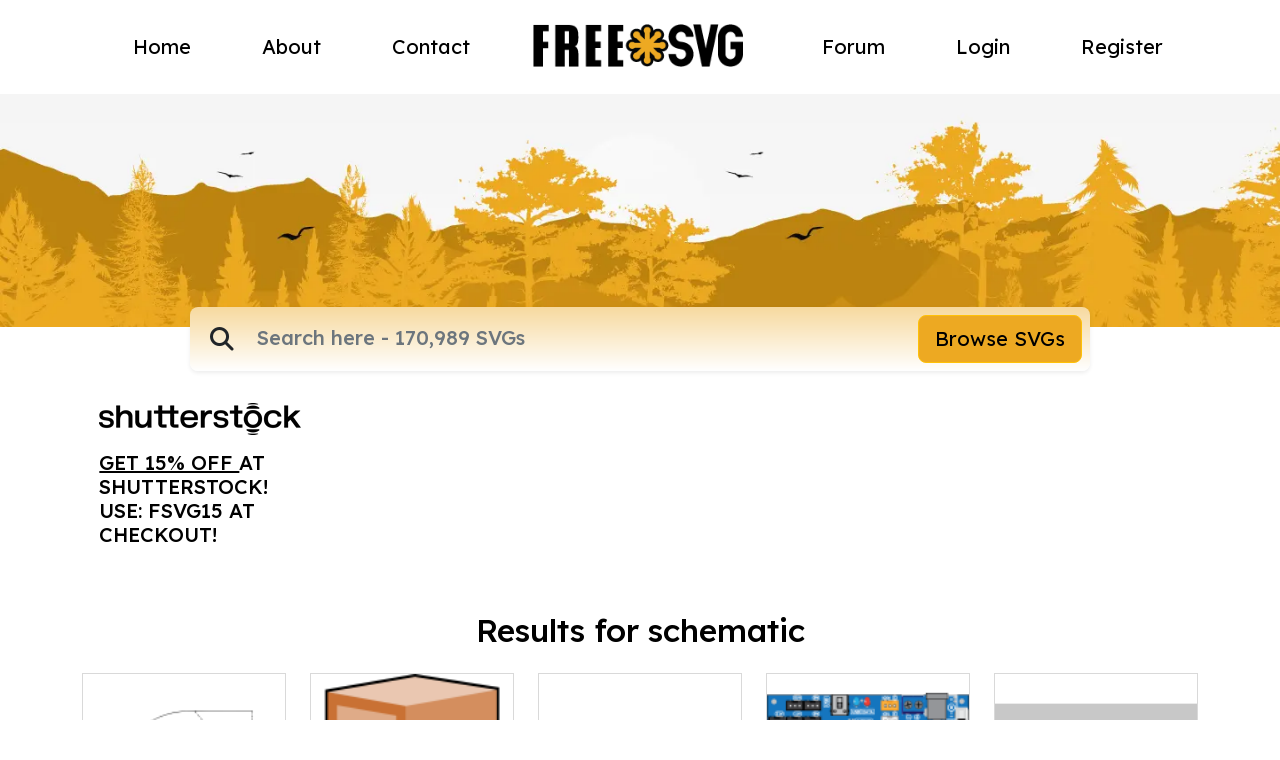

--- FILE ---
content_type: text/html; charset=UTF-8
request_url: https://freesvg.org/tag/schematic
body_size: 17774
content:
<!DOCTYPE html>
<html lang="en">
    <head>
    <meta charset="UTF-8"><script type="text/javascript">(window.NREUM||(NREUM={})).init={ajax:{deny_list:["bam.nr-data.net"]},feature_flags:["soft_nav"]};(window.NREUM||(NREUM={})).loader_config={licenseKey:"NRJS-15417342d295584c702",applicationID:"525287958",browserID:"525289795"};;/*! For license information please see nr-loader-rum-1.308.0.min.js.LICENSE.txt */
(()=>{var e,t,r={163:(e,t,r)=>{"use strict";r.d(t,{j:()=>E});var n=r(384),i=r(1741);var a=r(2555);r(860).K7.genericEvents;const s="experimental.resources",o="register",c=e=>{if(!e||"string"!=typeof e)return!1;try{document.createDocumentFragment().querySelector(e)}catch{return!1}return!0};var d=r(2614),u=r(944),l=r(8122);const f="[data-nr-mask]",g=e=>(0,l.a)(e,(()=>{const e={feature_flags:[],experimental:{allow_registered_children:!1,resources:!1},mask_selector:"*",block_selector:"[data-nr-block]",mask_input_options:{color:!1,date:!1,"datetime-local":!1,email:!1,month:!1,number:!1,range:!1,search:!1,tel:!1,text:!1,time:!1,url:!1,week:!1,textarea:!1,select:!1,password:!0}};return{ajax:{deny_list:void 0,block_internal:!0,enabled:!0,autoStart:!0},api:{get allow_registered_children(){return e.feature_flags.includes(o)||e.experimental.allow_registered_children},set allow_registered_children(t){e.experimental.allow_registered_children=t},duplicate_registered_data:!1},browser_consent_mode:{enabled:!1},distributed_tracing:{enabled:void 0,exclude_newrelic_header:void 0,cors_use_newrelic_header:void 0,cors_use_tracecontext_headers:void 0,allowed_origins:void 0},get feature_flags(){return e.feature_flags},set feature_flags(t){e.feature_flags=t},generic_events:{enabled:!0,autoStart:!0},harvest:{interval:30},jserrors:{enabled:!0,autoStart:!0},logging:{enabled:!0,autoStart:!0},metrics:{enabled:!0,autoStart:!0},obfuscate:void 0,page_action:{enabled:!0},page_view_event:{enabled:!0,autoStart:!0},page_view_timing:{enabled:!0,autoStart:!0},performance:{capture_marks:!1,capture_measures:!1,capture_detail:!0,resources:{get enabled(){return e.feature_flags.includes(s)||e.experimental.resources},set enabled(t){e.experimental.resources=t},asset_types:[],first_party_domains:[],ignore_newrelic:!0}},privacy:{cookies_enabled:!0},proxy:{assets:void 0,beacon:void 0},session:{expiresMs:d.wk,inactiveMs:d.BB},session_replay:{autoStart:!0,enabled:!1,preload:!1,sampling_rate:10,error_sampling_rate:100,collect_fonts:!1,inline_images:!1,fix_stylesheets:!0,mask_all_inputs:!0,get mask_text_selector(){return e.mask_selector},set mask_text_selector(t){c(t)?e.mask_selector="".concat(t,",").concat(f):""===t||null===t?e.mask_selector=f:(0,u.R)(5,t)},get block_class(){return"nr-block"},get ignore_class(){return"nr-ignore"},get mask_text_class(){return"nr-mask"},get block_selector(){return e.block_selector},set block_selector(t){c(t)?e.block_selector+=",".concat(t):""!==t&&(0,u.R)(6,t)},get mask_input_options(){return e.mask_input_options},set mask_input_options(t){t&&"object"==typeof t?e.mask_input_options={...t,password:!0}:(0,u.R)(7,t)}},session_trace:{enabled:!0,autoStart:!0},soft_navigations:{enabled:!0,autoStart:!0},spa:{enabled:!0,autoStart:!0},ssl:void 0,user_actions:{enabled:!0,elementAttributes:["id","className","tagName","type"]}}})());var p=r(6154),m=r(9324);let h=0;const v={buildEnv:m.F3,distMethod:m.Xs,version:m.xv,originTime:p.WN},b={consented:!1},y={appMetadata:{},get consented(){return this.session?.state?.consent||b.consented},set consented(e){b.consented=e},customTransaction:void 0,denyList:void 0,disabled:!1,harvester:void 0,isolatedBacklog:!1,isRecording:!1,loaderType:void 0,maxBytes:3e4,obfuscator:void 0,onerror:void 0,ptid:void 0,releaseIds:{},session:void 0,timeKeeper:void 0,registeredEntities:[],jsAttributesMetadata:{bytes:0},get harvestCount(){return++h}},_=e=>{const t=(0,l.a)(e,y),r=Object.keys(v).reduce((e,t)=>(e[t]={value:v[t],writable:!1,configurable:!0,enumerable:!0},e),{});return Object.defineProperties(t,r)};var w=r(5701);const x=e=>{const t=e.startsWith("http");e+="/",r.p=t?e:"https://"+e};var R=r(7836),k=r(3241);const A={accountID:void 0,trustKey:void 0,agentID:void 0,licenseKey:void 0,applicationID:void 0,xpid:void 0},S=e=>(0,l.a)(e,A),T=new Set;function E(e,t={},r,s){let{init:o,info:c,loader_config:d,runtime:u={},exposed:l=!0}=t;if(!c){const e=(0,n.pV)();o=e.init,c=e.info,d=e.loader_config}e.init=g(o||{}),e.loader_config=S(d||{}),c.jsAttributes??={},p.bv&&(c.jsAttributes.isWorker=!0),e.info=(0,a.D)(c);const f=e.init,m=[c.beacon,c.errorBeacon];T.has(e.agentIdentifier)||(f.proxy.assets&&(x(f.proxy.assets),m.push(f.proxy.assets)),f.proxy.beacon&&m.push(f.proxy.beacon),e.beacons=[...m],function(e){const t=(0,n.pV)();Object.getOwnPropertyNames(i.W.prototype).forEach(r=>{const n=i.W.prototype[r];if("function"!=typeof n||"constructor"===n)return;let a=t[r];e[r]&&!1!==e.exposed&&"micro-agent"!==e.runtime?.loaderType&&(t[r]=(...t)=>{const n=e[r](...t);return a?a(...t):n})})}(e),(0,n.US)("activatedFeatures",w.B)),u.denyList=[...f.ajax.deny_list||[],...f.ajax.block_internal?m:[]],u.ptid=e.agentIdentifier,u.loaderType=r,e.runtime=_(u),T.has(e.agentIdentifier)||(e.ee=R.ee.get(e.agentIdentifier),e.exposed=l,(0,k.W)({agentIdentifier:e.agentIdentifier,drained:!!w.B?.[e.agentIdentifier],type:"lifecycle",name:"initialize",feature:void 0,data:e.config})),T.add(e.agentIdentifier)}},384:(e,t,r)=>{"use strict";r.d(t,{NT:()=>s,US:()=>u,Zm:()=>o,bQ:()=>d,dV:()=>c,pV:()=>l});var n=r(6154),i=r(1863),a=r(1910);const s={beacon:"bam.nr-data.net",errorBeacon:"bam.nr-data.net"};function o(){return n.gm.NREUM||(n.gm.NREUM={}),void 0===n.gm.newrelic&&(n.gm.newrelic=n.gm.NREUM),n.gm.NREUM}function c(){let e=o();return e.o||(e.o={ST:n.gm.setTimeout,SI:n.gm.setImmediate||n.gm.setInterval,CT:n.gm.clearTimeout,XHR:n.gm.XMLHttpRequest,REQ:n.gm.Request,EV:n.gm.Event,PR:n.gm.Promise,MO:n.gm.MutationObserver,FETCH:n.gm.fetch,WS:n.gm.WebSocket},(0,a.i)(...Object.values(e.o))),e}function d(e,t){let r=o();r.initializedAgents??={},t.initializedAt={ms:(0,i.t)(),date:new Date},r.initializedAgents[e]=t}function u(e,t){o()[e]=t}function l(){return function(){let e=o();const t=e.info||{};e.info={beacon:s.beacon,errorBeacon:s.errorBeacon,...t}}(),function(){let e=o();const t=e.init||{};e.init={...t}}(),c(),function(){let e=o();const t=e.loader_config||{};e.loader_config={...t}}(),o()}},782:(e,t,r)=>{"use strict";r.d(t,{T:()=>n});const n=r(860).K7.pageViewTiming},860:(e,t,r)=>{"use strict";r.d(t,{$J:()=>u,K7:()=>c,P3:()=>d,XX:()=>i,Yy:()=>o,df:()=>a,qY:()=>n,v4:()=>s});const n="events",i="jserrors",a="browser/blobs",s="rum",o="browser/logs",c={ajax:"ajax",genericEvents:"generic_events",jserrors:i,logging:"logging",metrics:"metrics",pageAction:"page_action",pageViewEvent:"page_view_event",pageViewTiming:"page_view_timing",sessionReplay:"session_replay",sessionTrace:"session_trace",softNav:"soft_navigations",spa:"spa"},d={[c.pageViewEvent]:1,[c.pageViewTiming]:2,[c.metrics]:3,[c.jserrors]:4,[c.spa]:5,[c.ajax]:6,[c.sessionTrace]:7,[c.softNav]:8,[c.sessionReplay]:9,[c.logging]:10,[c.genericEvents]:11},u={[c.pageViewEvent]:s,[c.pageViewTiming]:n,[c.ajax]:n,[c.spa]:n,[c.softNav]:n,[c.metrics]:i,[c.jserrors]:i,[c.sessionTrace]:a,[c.sessionReplay]:a,[c.logging]:o,[c.genericEvents]:"ins"}},944:(e,t,r)=>{"use strict";r.d(t,{R:()=>i});var n=r(3241);function i(e,t){"function"==typeof console.debug&&(console.debug("New Relic Warning: https://github.com/newrelic/newrelic-browser-agent/blob/main/docs/warning-codes.md#".concat(e),t),(0,n.W)({agentIdentifier:null,drained:null,type:"data",name:"warn",feature:"warn",data:{code:e,secondary:t}}))}},1687:(e,t,r)=>{"use strict";r.d(t,{Ak:()=>d,Ze:()=>f,x3:()=>u});var n=r(3241),i=r(7836),a=r(3606),s=r(860),o=r(2646);const c={};function d(e,t){const r={staged:!1,priority:s.P3[t]||0};l(e),c[e].get(t)||c[e].set(t,r)}function u(e,t){e&&c[e]&&(c[e].get(t)&&c[e].delete(t),p(e,t,!1),c[e].size&&g(e))}function l(e){if(!e)throw new Error("agentIdentifier required");c[e]||(c[e]=new Map)}function f(e="",t="feature",r=!1){if(l(e),!e||!c[e].get(t)||r)return p(e,t);c[e].get(t).staged=!0,g(e)}function g(e){const t=Array.from(c[e]);t.every(([e,t])=>t.staged)&&(t.sort((e,t)=>e[1].priority-t[1].priority),t.forEach(([t])=>{c[e].delete(t),p(e,t)}))}function p(e,t,r=!0){const s=e?i.ee.get(e):i.ee,c=a.i.handlers;if(!s.aborted&&s.backlog&&c){if((0,n.W)({agentIdentifier:e,type:"lifecycle",name:"drain",feature:t}),r){const e=s.backlog[t],r=c[t];if(r){for(let t=0;e&&t<e.length;++t)m(e[t],r);Object.entries(r).forEach(([e,t])=>{Object.values(t||{}).forEach(t=>{t[0]?.on&&t[0]?.context()instanceof o.y&&t[0].on(e,t[1])})})}}s.isolatedBacklog||delete c[t],s.backlog[t]=null,s.emit("drain-"+t,[])}}function m(e,t){var r=e[1];Object.values(t[r]||{}).forEach(t=>{var r=e[0];if(t[0]===r){var n=t[1],i=e[3],a=e[2];n.apply(i,a)}})}},1738:(e,t,r)=>{"use strict";r.d(t,{U:()=>g,Y:()=>f});var n=r(3241),i=r(9908),a=r(1863),s=r(944),o=r(5701),c=r(3969),d=r(8362),u=r(860),l=r(4261);function f(e,t,r,a){const f=a||r;!f||f[e]&&f[e]!==d.d.prototype[e]||(f[e]=function(){(0,i.p)(c.xV,["API/"+e+"/called"],void 0,u.K7.metrics,r.ee),(0,n.W)({agentIdentifier:r.agentIdentifier,drained:!!o.B?.[r.agentIdentifier],type:"data",name:"api",feature:l.Pl+e,data:{}});try{return t.apply(this,arguments)}catch(e){(0,s.R)(23,e)}})}function g(e,t,r,n,s){const o=e.info;null===r?delete o.jsAttributes[t]:o.jsAttributes[t]=r,(s||null===r)&&(0,i.p)(l.Pl+n,[(0,a.t)(),t,r],void 0,"session",e.ee)}},1741:(e,t,r)=>{"use strict";r.d(t,{W:()=>a});var n=r(944),i=r(4261);class a{#e(e,...t){if(this[e]!==a.prototype[e])return this[e](...t);(0,n.R)(35,e)}addPageAction(e,t){return this.#e(i.hG,e,t)}register(e){return this.#e(i.eY,e)}recordCustomEvent(e,t){return this.#e(i.fF,e,t)}setPageViewName(e,t){return this.#e(i.Fw,e,t)}setCustomAttribute(e,t,r){return this.#e(i.cD,e,t,r)}noticeError(e,t){return this.#e(i.o5,e,t)}setUserId(e,t=!1){return this.#e(i.Dl,e,t)}setApplicationVersion(e){return this.#e(i.nb,e)}setErrorHandler(e){return this.#e(i.bt,e)}addRelease(e,t){return this.#e(i.k6,e,t)}log(e,t){return this.#e(i.$9,e,t)}start(){return this.#e(i.d3)}finished(e){return this.#e(i.BL,e)}recordReplay(){return this.#e(i.CH)}pauseReplay(){return this.#e(i.Tb)}addToTrace(e){return this.#e(i.U2,e)}setCurrentRouteName(e){return this.#e(i.PA,e)}interaction(e){return this.#e(i.dT,e)}wrapLogger(e,t,r){return this.#e(i.Wb,e,t,r)}measure(e,t){return this.#e(i.V1,e,t)}consent(e){return this.#e(i.Pv,e)}}},1863:(e,t,r)=>{"use strict";function n(){return Math.floor(performance.now())}r.d(t,{t:()=>n})},1910:(e,t,r)=>{"use strict";r.d(t,{i:()=>a});var n=r(944);const i=new Map;function a(...e){return e.every(e=>{if(i.has(e))return i.get(e);const t="function"==typeof e?e.toString():"",r=t.includes("[native code]"),a=t.includes("nrWrapper");return r||a||(0,n.R)(64,e?.name||t),i.set(e,r),r})}},2555:(e,t,r)=>{"use strict";r.d(t,{D:()=>o,f:()=>s});var n=r(384),i=r(8122);const a={beacon:n.NT.beacon,errorBeacon:n.NT.errorBeacon,licenseKey:void 0,applicationID:void 0,sa:void 0,queueTime:void 0,applicationTime:void 0,ttGuid:void 0,user:void 0,account:void 0,product:void 0,extra:void 0,jsAttributes:{},userAttributes:void 0,atts:void 0,transactionName:void 0,tNamePlain:void 0};function s(e){try{return!!e.licenseKey&&!!e.errorBeacon&&!!e.applicationID}catch(e){return!1}}const o=e=>(0,i.a)(e,a)},2614:(e,t,r)=>{"use strict";r.d(t,{BB:()=>s,H3:()=>n,g:()=>d,iL:()=>c,tS:()=>o,uh:()=>i,wk:()=>a});const n="NRBA",i="SESSION",a=144e5,s=18e5,o={STARTED:"session-started",PAUSE:"session-pause",RESET:"session-reset",RESUME:"session-resume",UPDATE:"session-update"},c={SAME_TAB:"same-tab",CROSS_TAB:"cross-tab"},d={OFF:0,FULL:1,ERROR:2}},2646:(e,t,r)=>{"use strict";r.d(t,{y:()=>n});class n{constructor(e){this.contextId=e}}},2843:(e,t,r)=>{"use strict";r.d(t,{G:()=>a,u:()=>i});var n=r(3878);function i(e,t=!1,r,i){(0,n.DD)("visibilitychange",function(){if(t)return void("hidden"===document.visibilityState&&e());e(document.visibilityState)},r,i)}function a(e,t,r){(0,n.sp)("pagehide",e,t,r)}},3241:(e,t,r)=>{"use strict";r.d(t,{W:()=>a});var n=r(6154);const i="newrelic";function a(e={}){try{n.gm.dispatchEvent(new CustomEvent(i,{detail:e}))}catch(e){}}},3606:(e,t,r)=>{"use strict";r.d(t,{i:()=>a});var n=r(9908);a.on=s;var i=a.handlers={};function a(e,t,r,a){s(a||n.d,i,e,t,r)}function s(e,t,r,i,a){a||(a="feature"),e||(e=n.d);var s=t[a]=t[a]||{};(s[r]=s[r]||[]).push([e,i])}},3878:(e,t,r)=>{"use strict";function n(e,t){return{capture:e,passive:!1,signal:t}}function i(e,t,r=!1,i){window.addEventListener(e,t,n(r,i))}function a(e,t,r=!1,i){document.addEventListener(e,t,n(r,i))}r.d(t,{DD:()=>a,jT:()=>n,sp:()=>i})},3969:(e,t,r)=>{"use strict";r.d(t,{TZ:()=>n,XG:()=>o,rs:()=>i,xV:()=>s,z_:()=>a});const n=r(860).K7.metrics,i="sm",a="cm",s="storeSupportabilityMetrics",o="storeEventMetrics"},4234:(e,t,r)=>{"use strict";r.d(t,{W:()=>a});var n=r(7836),i=r(1687);class a{constructor(e,t){this.agentIdentifier=e,this.ee=n.ee.get(e),this.featureName=t,this.blocked=!1}deregisterDrain(){(0,i.x3)(this.agentIdentifier,this.featureName)}}},4261:(e,t,r)=>{"use strict";r.d(t,{$9:()=>d,BL:()=>o,CH:()=>g,Dl:()=>_,Fw:()=>y,PA:()=>h,Pl:()=>n,Pv:()=>k,Tb:()=>l,U2:()=>a,V1:()=>R,Wb:()=>x,bt:()=>b,cD:()=>v,d3:()=>w,dT:()=>c,eY:()=>p,fF:()=>f,hG:()=>i,k6:()=>s,nb:()=>m,o5:()=>u});const n="api-",i="addPageAction",a="addToTrace",s="addRelease",o="finished",c="interaction",d="log",u="noticeError",l="pauseReplay",f="recordCustomEvent",g="recordReplay",p="register",m="setApplicationVersion",h="setCurrentRouteName",v="setCustomAttribute",b="setErrorHandler",y="setPageViewName",_="setUserId",w="start",x="wrapLogger",R="measure",k="consent"},5289:(e,t,r)=>{"use strict";r.d(t,{GG:()=>s,Qr:()=>c,sB:()=>o});var n=r(3878),i=r(6389);function a(){return"undefined"==typeof document||"complete"===document.readyState}function s(e,t){if(a())return e();const r=(0,i.J)(e),s=setInterval(()=>{a()&&(clearInterval(s),r())},500);(0,n.sp)("load",r,t)}function o(e){if(a())return e();(0,n.DD)("DOMContentLoaded",e)}function c(e){if(a())return e();(0,n.sp)("popstate",e)}},5607:(e,t,r)=>{"use strict";r.d(t,{W:()=>n});const n=(0,r(9566).bz)()},5701:(e,t,r)=>{"use strict";r.d(t,{B:()=>a,t:()=>s});var n=r(3241);const i=new Set,a={};function s(e,t){const r=t.agentIdentifier;a[r]??={},e&&"object"==typeof e&&(i.has(r)||(t.ee.emit("rumresp",[e]),a[r]=e,i.add(r),(0,n.W)({agentIdentifier:r,loaded:!0,drained:!0,type:"lifecycle",name:"load",feature:void 0,data:e})))}},6154:(e,t,r)=>{"use strict";r.d(t,{OF:()=>c,RI:()=>i,WN:()=>u,bv:()=>a,eN:()=>l,gm:()=>s,mw:()=>o,sb:()=>d});var n=r(1863);const i="undefined"!=typeof window&&!!window.document,a="undefined"!=typeof WorkerGlobalScope&&("undefined"!=typeof self&&self instanceof WorkerGlobalScope&&self.navigator instanceof WorkerNavigator||"undefined"!=typeof globalThis&&globalThis instanceof WorkerGlobalScope&&globalThis.navigator instanceof WorkerNavigator),s=i?window:"undefined"!=typeof WorkerGlobalScope&&("undefined"!=typeof self&&self instanceof WorkerGlobalScope&&self||"undefined"!=typeof globalThis&&globalThis instanceof WorkerGlobalScope&&globalThis),o=Boolean("hidden"===s?.document?.visibilityState),c=/iPad|iPhone|iPod/.test(s.navigator?.userAgent),d=c&&"undefined"==typeof SharedWorker,u=((()=>{const e=s.navigator?.userAgent?.match(/Firefox[/\s](\d+\.\d+)/);Array.isArray(e)&&e.length>=2&&e[1]})(),Date.now()-(0,n.t)()),l=()=>"undefined"!=typeof PerformanceNavigationTiming&&s?.performance?.getEntriesByType("navigation")?.[0]?.responseStart},6389:(e,t,r)=>{"use strict";function n(e,t=500,r={}){const n=r?.leading||!1;let i;return(...r)=>{n&&void 0===i&&(e.apply(this,r),i=setTimeout(()=>{i=clearTimeout(i)},t)),n||(clearTimeout(i),i=setTimeout(()=>{e.apply(this,r)},t))}}function i(e){let t=!1;return(...r)=>{t||(t=!0,e.apply(this,r))}}r.d(t,{J:()=>i,s:()=>n})},6630:(e,t,r)=>{"use strict";r.d(t,{T:()=>n});const n=r(860).K7.pageViewEvent},7699:(e,t,r)=>{"use strict";r.d(t,{It:()=>a,KC:()=>o,No:()=>i,qh:()=>s});var n=r(860);const i=16e3,a=1e6,s="SESSION_ERROR",o={[n.K7.logging]:!0,[n.K7.genericEvents]:!1,[n.K7.jserrors]:!1,[n.K7.ajax]:!1}},7836:(e,t,r)=>{"use strict";r.d(t,{P:()=>o,ee:()=>c});var n=r(384),i=r(8990),a=r(2646),s=r(5607);const o="nr@context:".concat(s.W),c=function e(t,r){var n={},s={},u={},l=!1;try{l=16===r.length&&d.initializedAgents?.[r]?.runtime.isolatedBacklog}catch(e){}var f={on:p,addEventListener:p,removeEventListener:function(e,t){var r=n[e];if(!r)return;for(var i=0;i<r.length;i++)r[i]===t&&r.splice(i,1)},emit:function(e,r,n,i,a){!1!==a&&(a=!0);if(c.aborted&&!i)return;t&&a&&t.emit(e,r,n);var o=g(n);m(e).forEach(e=>{e.apply(o,r)});var d=v()[s[e]];d&&d.push([f,e,r,o]);return o},get:h,listeners:m,context:g,buffer:function(e,t){const r=v();if(t=t||"feature",f.aborted)return;Object.entries(e||{}).forEach(([e,n])=>{s[n]=t,t in r||(r[t]=[])})},abort:function(){f._aborted=!0,Object.keys(f.backlog).forEach(e=>{delete f.backlog[e]})},isBuffering:function(e){return!!v()[s[e]]},debugId:r,backlog:l?{}:t&&"object"==typeof t.backlog?t.backlog:{},isolatedBacklog:l};return Object.defineProperty(f,"aborted",{get:()=>{let e=f._aborted||!1;return e||(t&&(e=t.aborted),e)}}),f;function g(e){return e&&e instanceof a.y?e:e?(0,i.I)(e,o,()=>new a.y(o)):new a.y(o)}function p(e,t){n[e]=m(e).concat(t)}function m(e){return n[e]||[]}function h(t){return u[t]=u[t]||e(f,t)}function v(){return f.backlog}}(void 0,"globalEE"),d=(0,n.Zm)();d.ee||(d.ee=c)},8122:(e,t,r)=>{"use strict";r.d(t,{a:()=>i});var n=r(944);function i(e,t){try{if(!e||"object"!=typeof e)return(0,n.R)(3);if(!t||"object"!=typeof t)return(0,n.R)(4);const r=Object.create(Object.getPrototypeOf(t),Object.getOwnPropertyDescriptors(t)),a=0===Object.keys(r).length?e:r;for(let s in a)if(void 0!==e[s])try{if(null===e[s]){r[s]=null;continue}Array.isArray(e[s])&&Array.isArray(t[s])?r[s]=Array.from(new Set([...e[s],...t[s]])):"object"==typeof e[s]&&"object"==typeof t[s]?r[s]=i(e[s],t[s]):r[s]=e[s]}catch(e){r[s]||(0,n.R)(1,e)}return r}catch(e){(0,n.R)(2,e)}}},8362:(e,t,r)=>{"use strict";r.d(t,{d:()=>a});var n=r(9566),i=r(1741);class a extends i.W{agentIdentifier=(0,n.LA)(16)}},8374:(e,t,r)=>{r.nc=(()=>{try{return document?.currentScript?.nonce}catch(e){}return""})()},8990:(e,t,r)=>{"use strict";r.d(t,{I:()=>i});var n=Object.prototype.hasOwnProperty;function i(e,t,r){if(n.call(e,t))return e[t];var i=r();if(Object.defineProperty&&Object.keys)try{return Object.defineProperty(e,t,{value:i,writable:!0,enumerable:!1}),i}catch(e){}return e[t]=i,i}},9324:(e,t,r)=>{"use strict";r.d(t,{F3:()=>i,Xs:()=>a,xv:()=>n});const n="1.308.0",i="PROD",a="CDN"},9566:(e,t,r)=>{"use strict";r.d(t,{LA:()=>o,bz:()=>s});var n=r(6154);const i="xxxxxxxx-xxxx-4xxx-yxxx-xxxxxxxxxxxx";function a(e,t){return e?15&e[t]:16*Math.random()|0}function s(){const e=n.gm?.crypto||n.gm?.msCrypto;let t,r=0;return e&&e.getRandomValues&&(t=e.getRandomValues(new Uint8Array(30))),i.split("").map(e=>"x"===e?a(t,r++).toString(16):"y"===e?(3&a()|8).toString(16):e).join("")}function o(e){const t=n.gm?.crypto||n.gm?.msCrypto;let r,i=0;t&&t.getRandomValues&&(r=t.getRandomValues(new Uint8Array(e)));const s=[];for(var o=0;o<e;o++)s.push(a(r,i++).toString(16));return s.join("")}},9908:(e,t,r)=>{"use strict";r.d(t,{d:()=>n,p:()=>i});var n=r(7836).ee.get("handle");function i(e,t,r,i,a){a?(a.buffer([e],i),a.emit(e,t,r)):(n.buffer([e],i),n.emit(e,t,r))}}},n={};function i(e){var t=n[e];if(void 0!==t)return t.exports;var a=n[e]={exports:{}};return r[e](a,a.exports,i),a.exports}i.m=r,i.d=(e,t)=>{for(var r in t)i.o(t,r)&&!i.o(e,r)&&Object.defineProperty(e,r,{enumerable:!0,get:t[r]})},i.f={},i.e=e=>Promise.all(Object.keys(i.f).reduce((t,r)=>(i.f[r](e,t),t),[])),i.u=e=>"nr-rum-1.308.0.min.js",i.o=(e,t)=>Object.prototype.hasOwnProperty.call(e,t),e={},t="NRBA-1.308.0.PROD:",i.l=(r,n,a,s)=>{if(e[r])e[r].push(n);else{var o,c;if(void 0!==a)for(var d=document.getElementsByTagName("script"),u=0;u<d.length;u++){var l=d[u];if(l.getAttribute("src")==r||l.getAttribute("data-webpack")==t+a){o=l;break}}if(!o){c=!0;var f={296:"sha512-+MIMDsOcckGXa1EdWHqFNv7P+JUkd5kQwCBr3KE6uCvnsBNUrdSt4a/3/L4j4TxtnaMNjHpza2/erNQbpacJQA=="};(o=document.createElement("script")).charset="utf-8",i.nc&&o.setAttribute("nonce",i.nc),o.setAttribute("data-webpack",t+a),o.src=r,0!==o.src.indexOf(window.location.origin+"/")&&(o.crossOrigin="anonymous"),f[s]&&(o.integrity=f[s])}e[r]=[n];var g=(t,n)=>{o.onerror=o.onload=null,clearTimeout(p);var i=e[r];if(delete e[r],o.parentNode&&o.parentNode.removeChild(o),i&&i.forEach(e=>e(n)),t)return t(n)},p=setTimeout(g.bind(null,void 0,{type:"timeout",target:o}),12e4);o.onerror=g.bind(null,o.onerror),o.onload=g.bind(null,o.onload),c&&document.head.appendChild(o)}},i.r=e=>{"undefined"!=typeof Symbol&&Symbol.toStringTag&&Object.defineProperty(e,Symbol.toStringTag,{value:"Module"}),Object.defineProperty(e,"__esModule",{value:!0})},i.p="https://js-agent.newrelic.com/",(()=>{var e={374:0,840:0};i.f.j=(t,r)=>{var n=i.o(e,t)?e[t]:void 0;if(0!==n)if(n)r.push(n[2]);else{var a=new Promise((r,i)=>n=e[t]=[r,i]);r.push(n[2]=a);var s=i.p+i.u(t),o=new Error;i.l(s,r=>{if(i.o(e,t)&&(0!==(n=e[t])&&(e[t]=void 0),n)){var a=r&&("load"===r.type?"missing":r.type),s=r&&r.target&&r.target.src;o.message="Loading chunk "+t+" failed: ("+a+": "+s+")",o.name="ChunkLoadError",o.type=a,o.request=s,n[1](o)}},"chunk-"+t,t)}};var t=(t,r)=>{var n,a,[s,o,c]=r,d=0;if(s.some(t=>0!==e[t])){for(n in o)i.o(o,n)&&(i.m[n]=o[n]);if(c)c(i)}for(t&&t(r);d<s.length;d++)a=s[d],i.o(e,a)&&e[a]&&e[a][0](),e[a]=0},r=self["webpackChunk:NRBA-1.308.0.PROD"]=self["webpackChunk:NRBA-1.308.0.PROD"]||[];r.forEach(t.bind(null,0)),r.push=t.bind(null,r.push.bind(r))})(),(()=>{"use strict";i(8374);var e=i(8362),t=i(860);const r=Object.values(t.K7);var n=i(163);var a=i(9908),s=i(1863),o=i(4261),c=i(1738);var d=i(1687),u=i(4234),l=i(5289),f=i(6154),g=i(944),p=i(384);const m=e=>f.RI&&!0===e?.privacy.cookies_enabled;function h(e){return!!(0,p.dV)().o.MO&&m(e)&&!0===e?.session_trace.enabled}var v=i(6389),b=i(7699);class y extends u.W{constructor(e,t){super(e.agentIdentifier,t),this.agentRef=e,this.abortHandler=void 0,this.featAggregate=void 0,this.loadedSuccessfully=void 0,this.onAggregateImported=new Promise(e=>{this.loadedSuccessfully=e}),this.deferred=Promise.resolve(),!1===e.init[this.featureName].autoStart?this.deferred=new Promise((t,r)=>{this.ee.on("manual-start-all",(0,v.J)(()=>{(0,d.Ak)(e.agentIdentifier,this.featureName),t()}))}):(0,d.Ak)(e.agentIdentifier,t)}importAggregator(e,t,r={}){if(this.featAggregate)return;const n=async()=>{let n;await this.deferred;try{if(m(e.init)){const{setupAgentSession:t}=await i.e(296).then(i.bind(i,3305));n=t(e)}}catch(e){(0,g.R)(20,e),this.ee.emit("internal-error",[e]),(0,a.p)(b.qh,[e],void 0,this.featureName,this.ee)}try{if(!this.#t(this.featureName,n,e.init))return(0,d.Ze)(this.agentIdentifier,this.featureName),void this.loadedSuccessfully(!1);const{Aggregate:i}=await t();this.featAggregate=new i(e,r),e.runtime.harvester.initializedAggregates.push(this.featAggregate),this.loadedSuccessfully(!0)}catch(e){(0,g.R)(34,e),this.abortHandler?.(),(0,d.Ze)(this.agentIdentifier,this.featureName,!0),this.loadedSuccessfully(!1),this.ee&&this.ee.abort()}};f.RI?(0,l.GG)(()=>n(),!0):n()}#t(e,r,n){if(this.blocked)return!1;switch(e){case t.K7.sessionReplay:return h(n)&&!!r;case t.K7.sessionTrace:return!!r;default:return!0}}}var _=i(6630),w=i(2614),x=i(3241);class R extends y{static featureName=_.T;constructor(e){var t;super(e,_.T),this.setupInspectionEvents(e.agentIdentifier),t=e,(0,c.Y)(o.Fw,function(e,r){"string"==typeof e&&("/"!==e.charAt(0)&&(e="/"+e),t.runtime.customTransaction=(r||"http://custom.transaction")+e,(0,a.p)(o.Pl+o.Fw,[(0,s.t)()],void 0,void 0,t.ee))},t),this.importAggregator(e,()=>i.e(296).then(i.bind(i,3943)))}setupInspectionEvents(e){const t=(t,r)=>{t&&(0,x.W)({agentIdentifier:e,timeStamp:t.timeStamp,loaded:"complete"===t.target.readyState,type:"window",name:r,data:t.target.location+""})};(0,l.sB)(e=>{t(e,"DOMContentLoaded")}),(0,l.GG)(e=>{t(e,"load")}),(0,l.Qr)(e=>{t(e,"navigate")}),this.ee.on(w.tS.UPDATE,(t,r)=>{(0,x.W)({agentIdentifier:e,type:"lifecycle",name:"session",data:r})})}}class k extends e.d{constructor(e){var t;(super(),f.gm)?(this.features={},(0,p.bQ)(this.agentIdentifier,this),this.desiredFeatures=new Set(e.features||[]),this.desiredFeatures.add(R),(0,n.j)(this,e,e.loaderType||"agent"),t=this,(0,c.Y)(o.cD,function(e,r,n=!1){if("string"==typeof e){if(["string","number","boolean"].includes(typeof r)||null===r)return(0,c.U)(t,e,r,o.cD,n);(0,g.R)(40,typeof r)}else(0,g.R)(39,typeof e)},t),function(e){(0,c.Y)(o.Dl,function(t,r=!1){if("string"!=typeof t&&null!==t)return void(0,g.R)(41,typeof t);const n=e.info.jsAttributes["enduser.id"];r&&null!=n&&n!==t?(0,a.p)(o.Pl+"setUserIdAndResetSession",[t],void 0,"session",e.ee):(0,c.U)(e,"enduser.id",t,o.Dl,!0)},e)}(this),function(e){(0,c.Y)(o.nb,function(t){if("string"==typeof t||null===t)return(0,c.U)(e,"application.version",t,o.nb,!1);(0,g.R)(42,typeof t)},e)}(this),function(e){(0,c.Y)(o.d3,function(){e.ee.emit("manual-start-all")},e)}(this),function(e){(0,c.Y)(o.Pv,function(t=!0){if("boolean"==typeof t){if((0,a.p)(o.Pl+o.Pv,[t],void 0,"session",e.ee),e.runtime.consented=t,t){const t=e.features.page_view_event;t.onAggregateImported.then(e=>{const r=t.featAggregate;e&&!r.sentRum&&r.sendRum()})}}else(0,g.R)(65,typeof t)},e)}(this),this.run()):(0,g.R)(21)}get config(){return{info:this.info,init:this.init,loader_config:this.loader_config,runtime:this.runtime}}get api(){return this}run(){try{const e=function(e){const t={};return r.forEach(r=>{t[r]=!!e[r]?.enabled}),t}(this.init),n=[...this.desiredFeatures];n.sort((e,r)=>t.P3[e.featureName]-t.P3[r.featureName]),n.forEach(r=>{if(!e[r.featureName]&&r.featureName!==t.K7.pageViewEvent)return;if(r.featureName===t.K7.spa)return void(0,g.R)(67);const n=function(e){switch(e){case t.K7.ajax:return[t.K7.jserrors];case t.K7.sessionTrace:return[t.K7.ajax,t.K7.pageViewEvent];case t.K7.sessionReplay:return[t.K7.sessionTrace];case t.K7.pageViewTiming:return[t.K7.pageViewEvent];default:return[]}}(r.featureName).filter(e=>!(e in this.features));n.length>0&&(0,g.R)(36,{targetFeature:r.featureName,missingDependencies:n}),this.features[r.featureName]=new r(this)})}catch(e){(0,g.R)(22,e);for(const e in this.features)this.features[e].abortHandler?.();const t=(0,p.Zm)();delete t.initializedAgents[this.agentIdentifier]?.features,delete this.sharedAggregator;return t.ee.get(this.agentIdentifier).abort(),!1}}}var A=i(2843),S=i(782);class T extends y{static featureName=S.T;constructor(e){super(e,S.T),f.RI&&((0,A.u)(()=>(0,a.p)("docHidden",[(0,s.t)()],void 0,S.T,this.ee),!0),(0,A.G)(()=>(0,a.p)("winPagehide",[(0,s.t)()],void 0,S.T,this.ee)),this.importAggregator(e,()=>i.e(296).then(i.bind(i,2117))))}}var E=i(3969);class I extends y{static featureName=E.TZ;constructor(e){super(e,E.TZ),f.RI&&document.addEventListener("securitypolicyviolation",e=>{(0,a.p)(E.xV,["Generic/CSPViolation/Detected"],void 0,this.featureName,this.ee)}),this.importAggregator(e,()=>i.e(296).then(i.bind(i,9623)))}}new k({features:[R,T,I],loaderType:"lite"})})()})();</script>
    <meta name="viewport" content="width=device-width, initial-scale=1.0">
        <meta name="csrf-token" content="GbYox7KX4LWVofj8PWApxCpLR43867n80mqZehDR">
        <title>73  schematic free SVG clip art found</title>

        <!-- Meta -->
      
        <meta name="description" content="schematic | Free SVG image in public domain">
        <meta name="author" content="Vedran">
                  <link rel="stylesheet" href="/css/fontawesome6-pro-paid.min.css">
          <link rel="stylesheet" href="https://cdn.jsdelivr.net/npm/swiper@11/swiper-bundle.min.css" />
          <link rel="preload" href="https://fonts.googleapis.com/css2?family=YourFont:wght@400;700&display=swap" as="style">
          <link rel="stylesheet" href="https://fonts.googleapis.com/css2?family=YourFont:wght@400;700&display=swap">
          <link rel="stylesheet" href="/bootstrap/css/bootstrap.min.css">
         <link rel="stylesheet" href="/css/style.css">
            
          <!--     
<script data-ad-client="ca-pub-4767662663033227" async src="https://pagead2.googlesyndication.com/pagead/js/adsbygoogle.js"></script>-->
        <!-- Scripts -->
        <script>
            window.Laravel = {"csrfToken":"GbYox7KX4LWVofj8PWApxCpLR43867n80mqZehDR"}        </script>
<!-- Global site tag (gtag.js) - Google Analytics -->
<script async src="https://www.googletagmanager.com/gtag/js?id=UA-147217457-1"></script>
<script>
  window.dataLayer = window.dataLayer || [];
  function gtag(){dataLayer.push(arguments);}
  gtag('js', new Date());

  gtag('config', 'UA-147217457-1');
</script>
   <script async src="https://www.googletagmanager.com/gtag/js?id=G-EM93X0EMX8"></script>
<script>
  window.dataLayer = window.dataLayer || [];
  function gtag(){dataLayer.push(arguments);}
  gtag('js', new Date());

  gtag('config', 'G-EM93X0EMX8');
</script> 
    </head>
    <body id="app-layout">
           <header class="header-navigation bg-white py-3 sticky-top">

          

            <nav class="navbar navbar-expand-lg">
    <div class="container">
        <a class="navbar-brand" href="/">
            <img src="/upload/free_svg-logo.png" class="img-fluid d-lg-none" alt="Free SVG Logo" />
        </a>
        <button class="navbar-toggler" type="button" data-bs-toggle="collapse" data-bs-target="#header-navbar"
            aria-controls="header-navbar" aria-expanded="false" aria-label="Toggle navigation">
            <span class="navbar-toggler-icon"></span>
        </button>

        <div class="collapse navbar-collapse" id="header-navbar">
            <ul class="navbar-nav nav-fill w-100 align-self-center justify-content-center">
                <li class="nav-item"><a class="nav-link" aria-current="page" href="/">Home</a></li>
                <li class="nav-item"><a class="nav-link" href="/pages/about-us">About</a></li>
                <li class="nav-item"><a class="nav-link" href="/contact">Contact</a></li>
                <li class="nav-item d-none d-lg-inline-block">
                    <a class="navbar-brand" href="/">
                        <img src="/upload/free_svg-logo.png" class="img-fluid d-none d-lg-inline-block" alt="Free SVG Logo" />
                    </a>
                </li>
                <li class="nav-item"><a class="nav-link" aria-current="page" href="https://forum.freesvg.org/">Forum</a></li>

                                    <!-- User is NOT logged in -->
                    <li class="nav-item"><a class="nav-link" href="https://freesvg.org/login">Login</a></li>

                                            <li class="nav-item"><a class="nav-link" href="https://freesvg.org/register">Register</a></li>
                                                </ul>
        </div>
    </div>
</nav>
            </header>
                   
                       <section class="banner-section bg-light-grey">
        <div class="position-relative">
            <img src="/upload/single-product-banner-img.webp" class="img-fluid w-100 pb-image"
                alt="Free SVG banner image" loading="lazy">
        </div>
    </section>
    <section class="bg-white">
        <div class="container">
            <div class="w-lg mx-auto">
                  <form action="/search/" method="POST" >
                <div
                    class="search-bar search-bar-product position-relative z-1 bg-gradient px-3 py-3 p-md-2 rounded-3 mb-4 shadow-sm d-md-flex align-items-center">
                    <div class="form-group flex-grow-1">
                        <div class="input-group">
                            <div class="search-icon input-group-text border-0 bg-transparent"><i
                                    class="fa fa-search"></i></div>
                         <input name="q" type="search" placeholder="Search here - 170,989 SVGs"
                                class="form-control border-0 bg-transparent" aria-label="SVG Search"
                                aria-describedby="inputGroup-sizing-sm">
                        </div>
                    </div>
                    <div class="form-group flex-shrink-0  d-flex justify-content-center align-items-center">
                        <button type="submit" class="btn btn-warning btn-lg w-100 w-md-inherit mt-3 mt-md-0">Browse
                            SVGs</button>
                    </div>
                             <input type="hidden" name="_token" value="GbYox7KX4LWVofj8PWApxCpLR43867n80mqZehDR">                </div>
                      </form>
            </div>
        </div>
    </section>
           
                        
 
 
 
                       
          
  

               <section class="images my-4 py-2">
        <div class="container-fluid">
            <div class="row d-flex align-items-center slider-row">
                <div class="col-md-3">
                    <img src="/img/shutterstocklogo.png" alt="Shutterstock logo" class="img-fluid" loading="lazy">
                    <h5 class="fw-500 text-uppercase mt-3 break-word"><a href="https://shutterstock.7eer.net/c/2022575/1424089/1305" rel="sponsored"   id="1424089" >
                      <span style="text-decoration: underline; color: inherit;">Get 15% off </span>at Shutterstock! <br/> Use: FSVG15 at checkout!</a>
                    </h5>
                </div>
                <div class="image-container col-md-9 mt-3 mt-md-0">
                    <div class="swiper mySwiper">
                        <div class="swiper-wrapper" id="data-container">
                        </div>
                    </div>
                </div>

            </div>

        </div>
    </section>          <section class="mt-5 text-center">
        <div class="container">
            <h2>Results for schematic</h2>
        <div class="row row-cols-sm-4 row-cols-lg-5 my-4">  
                      
                <div class="col-6">
                    <div class="svg-image-box mb-4">
                        <a href="https://freesvg.org/back-to-the-future-ride-schematic">
                            <div class="ratio ratio-1x1">
                                                                                          <img src="/storage/img/thumb/ryanlerch_back_to_the_future_ride_schematic.png"  alt="back to the future ride schematic"  title="back to the future ride schematic" loading="lazy">
                                                                                      </div>
                        </a>
                        <div class="text-start p-2 position-absolute bottom-0 start-0">
                            <a class="btn btn-warning" href="https://freesvg.org/back-to-the-future-ride-schematic">back to the future ride schematic</a>
                           
                        </div>
                    </div>
                </div>
                
                <div class="col-6">
                    <div class="svg-image-box mb-4">
                        <a href="https://freesvg.org/brown-computer-box-vector-clip-art">
                            <div class="ratio ratio-1x1">
                                                                                          <img src="/storage/img/thumb/1284560181.png"  alt="Brown computer box vector clip art"  title="Brown computer box vector clip art" loading="lazy">
                                                                                      </div>
                        </a>
                        <div class="text-start p-2 position-absolute bottom-0 start-0">
                            <a class="btn btn-warning" href="https://freesvg.org/brown-computer-box-vector-clip-art">Brown computer box vector clip art</a>
                           
                        </div>
                    </div>
                </div>
                
                <div class="col-6">
                    <div class="svg-image-box mb-4">
                        <a href="https://freesvg.org/brown-line-art-desktop-computer-vector-clip-art">
                            <div class="ratio ratio-1x1">
                                                                                          <img src="/storage/img/thumb/tower_terminal.png"  alt="Brown line art desktop computer vector clip art"  title="Brown line art desktop computer vector clip art" loading="lazy">
                                                                                      </div>
                        </a>
                        <div class="text-start p-2 position-absolute bottom-0 start-0">
                            <a class="btn btn-warning" href="https://freesvg.org/brown-line-art-desktop-computer-vector-clip-art">Brown line art desktop computer vector clip art</a>
                           
                        </div>
                    </div>
                </div>
                
                <div class="col-6">
                    <div class="svg-image-box mb-4">
                        <a href="https://freesvg.org/computer-motherboard">
                            <div class="ratio ratio-1x1">
                                                                                          <img src="/storage/img/thumb/Computer-Circuit-Board.png"  alt="Computer motherboard"  title="Computer motherboard" loading="lazy">
                                                                                      </div>
                        </a>
                        <div class="text-start p-2 position-absolute bottom-0 start-0">
                            <a class="btn btn-warning" href="https://freesvg.org/computer-motherboard">Computer motherboard</a>
                           
                        </div>
                    </div>
                </div>
                
                <div class="col-6">
                    <div class="svg-image-box mb-4">
                        <a href="https://freesvg.org/church-building">
                            <div class="ratio ratio-1x1">
                                                                                          <img src="/storage/img/thumb/Gyula-Rimanoczy-1.png"  alt="Church building"  title="Church building" loading="lazy">
                                                                                      </div>
                        </a>
                        <div class="text-start p-2 position-absolute bottom-0 start-0">
                            <a class="btn btn-warning" href="https://freesvg.org/church-building">Church building</a>
                           
                        </div>
                    </div>
                </div>
                
                <div class="col-6">
                    <div class="svg-image-box mb-4">
                        <a href="https://freesvg.org/simple-blueprints">
                            <div class="ratio ratio-1x1">
                                                                                          <img src="/storage/img/thumb/simpleblueprints.png"  alt="Simple blueprints"  title="Simple blueprints" loading="lazy">
                                                                                      </div>
                        </a>
                        <div class="text-start p-2 position-absolute bottom-0 start-0">
                            <a class="btn btn-warning" href="https://freesvg.org/simple-blueprints">Simple blueprints</a>
                           
                        </div>
                    </div>
                </div>
                
                <div class="col-6">
                    <div class="svg-image-box mb-4">
                        <a href="https://freesvg.org/measurement-block">
                            <div class="ratio ratio-1x1">
                                                                                          <img src="/storage/img/thumb/Measurement-Block.png"  alt="Measurement Block"  title="Measurement Block" loading="lazy">
                                                                                      </div>
                        </a>
                        <div class="text-start p-2 position-absolute bottom-0 start-0">
                            <a class="btn btn-warning" href="https://freesvg.org/measurement-block">Measurement Block</a>
                           
                        </div>
                    </div>
                </div>
                
                <div class="col-6">
                    <div class="svg-image-box mb-4">
                        <a href="https://freesvg.org/schematic-spanner">
                            <div class="ratio ratio-1x1">
                                                                                          <img src="/storage/img/thumb/spannerRemix.png"  alt="Schematic spanner"  title="Schematic spanner" loading="lazy">
                                                                                      </div>
                        </a>
                        <div class="text-start p-2 position-absolute bottom-0 start-0">
                            <a class="btn btn-warning" href="https://freesvg.org/schematic-spanner">Schematic spanner</a>
                           
                        </div>
                    </div>
                </div>
                
                <div class="col-6">
                    <div class="svg-image-box mb-4">
                        <a href="https://freesvg.org/battery-connector">
                            <div class="ratio ratio-1x1">
                                                                                          <img src="/storage/img/thumb/Battery-Connector-Block-With-AA-Holder.png"  alt="Battery connector"  title="Battery connector" loading="lazy">
                                                                                      </div>
                        </a>
                        <div class="text-start p-2 position-absolute bottom-0 start-0">
                            <a class="btn btn-warning" href="https://freesvg.org/battery-connector">Battery connector</a>
                           
                        </div>
                    </div>
                </div>
                
                <div class="col-6">
                    <div class="svg-image-box mb-4">
                        <a href="https://freesvg.org/plug-in-resistor-block">
                            <div class="ratio ratio-1x1">
                                                                                          <img src="/storage/img/thumb/Plug-In-Resistor-Block.png"  alt="Plug-in resistor block"  title="Plug-in resistor block" loading="lazy">
                                                                                      </div>
                        </a>
                        <div class="text-start p-2 position-absolute bottom-0 start-0">
                            <a class="btn btn-warning" href="https://freesvg.org/plug-in-resistor-block">Plug-in resistor block</a>
                           
                        </div>
                    </div>
                </div>
                
                <div class="col-6">
                    <div class="svg-image-box mb-4">
                        <a href="https://freesvg.org/plug-in-inductance-lx">
                            <div class="ratio ratio-1x1">
                                                                                          <img src="/storage/img/thumb/Plug-In-Inductance-Lx.png"  alt="Plug-In Inductance Lx"  title="Plug-In Inductance Lx" loading="lazy">
                                                                                      </div>
                        </a>
                        <div class="text-start p-2 position-absolute bottom-0 start-0">
                            <a class="btn btn-warning" href="https://freesvg.org/plug-in-inductance-lx">Plug-In Inductance Lx</a>
                           
                        </div>
                    </div>
                </div>
                
                <div class="col-6">
                    <div class="svg-image-box mb-4">
                        <a href="https://freesvg.org/plug-in-diode-dx">
                            <div class="ratio ratio-1x1">
                                                                                          <img src="/storage/img/thumb/Plug-In-Diode-Dx.png"  alt="Plug-In Diode Dx"  title="Plug-In Diode Dx" loading="lazy">
                                                                                      </div>
                        </a>
                        <div class="text-start p-2 position-absolute bottom-0 start-0">
                            <a class="btn btn-warning" href="https://freesvg.org/plug-in-diode-dx">Plug-In Diode Dx</a>
                           
                        </div>
                    </div>
                </div>
                
                <div class="col-6">
                    <div class="svg-image-box mb-4">
                        <a href="https://freesvg.org/schematic-symbol-silhouette">
                            <div class="ratio ratio-1x1">
                                                                                          <img src="/storage/img/thumb/Plug-In-Capacitor-Cx.png"  alt="Schematic symbol silhouette"  title="Schematic symbol silhouette" loading="lazy">
                                                                                      </div>
                        </a>
                        <div class="text-start p-2 position-absolute bottom-0 start-0">
                            <a class="btn btn-warning" href="https://freesvg.org/schematic-symbol-silhouette">Schematic symbol silhouette</a>
                           
                        </div>
                    </div>
                </div>
                
                <div class="col-6">
                    <div class="svg-image-box mb-4">
                        <a href="https://freesvg.org/screwdriver-schematic">
                            <div class="ratio ratio-1x1">
                                                                                          <img src="/storage/img/thumb/screwdriverRemix.png"  alt="Screwdriver schematic"  title="Screwdriver schematic" loading="lazy">
                                                                                      </div>
                        </a>
                        <div class="text-start p-2 position-absolute bottom-0 start-0">
                            <a class="btn btn-warning" href="https://freesvg.org/screwdriver-schematic">Screwdriver schematic</a>
                           
                        </div>
                    </div>
                </div>
                
                <div class="col-6">
                    <div class="svg-image-box mb-4">
                        <a href="https://freesvg.org/1445325808">
                            <div class="ratio ratio-1x1">
                                                                                          <img src="/storage/img/thumb/1445325808.png"  alt="DB Diagram"  title="DB Diagram" loading="lazy">
                                                                                      </div>
                        </a>
                        <div class="text-start p-2 position-absolute bottom-0 start-0">
                            <a class="btn btn-warning" href="https://freesvg.org/1445325808">DB Diagram</a>
                           
                        </div>
                    </div>
                </div>
                
                <div class="col-6">
                    <div class="svg-image-box mb-4">
                        <a href="https://freesvg.org/molumen-christmas-tree-icon">
                            <div class="ratio ratio-1x1">
                                                                                          <img src="/storage/img/thumb/molumen-christmas-tree-icon.png"  alt="christmas tree icon"  title="christmas tree icon" loading="lazy">
                                                                                      </div>
                        </a>
                        <div class="text-start p-2 position-absolute bottom-0 start-0">
                            <a class="btn btn-warning" href="https://freesvg.org/molumen-christmas-tree-icon">christmas tree icon</a>
                           
                        </div>
                    </div>
                </div>
                
                <div class="col-6">
                    <div class="svg-image-box mb-4">
                        <a href="https://freesvg.org/molumen-christmas-tree-icon-1">
                            <div class="ratio ratio-1x1">
                                                                                          <img src="/storage/img/thumb/molumen-christmas-tree-icon-1.png"  alt="christmas tree icon"  title="christmas tree icon" loading="lazy">
                                                                                      </div>
                        </a>
                        <div class="text-start p-2 position-absolute bottom-0 start-0">
                            <a class="btn btn-warning" href="https://freesvg.org/molumen-christmas-tree-icon-1">christmas tree icon</a>
                           
                        </div>
                    </div>
                </div>
                
                <div class="col-6">
                    <div class="svg-image-box mb-4">
                        <a href="https://freesvg.org/laurent-petroleum-distillation">
                            <div class="ratio ratio-1x1">
                                                                                          <img src="/storage/img/thumb/laurent-petroleum-distillation.png"  alt="petroleum distillation"  title="petroleum distillation" loading="lazy">
                                                                                      </div>
                        </a>
                        <div class="text-start p-2 position-absolute bottom-0 start-0">
                            <a class="btn btn-warning" href="https://freesvg.org/laurent-petroleum-distillation">petroleum distillation</a>
                           
                        </div>
                    </div>
                </div>
                
                <div class="col-6">
                    <div class="svg-image-box mb-4">
                        <a href="https://freesvg.org/1546799256">
                            <div class="ratio ratio-1x1">
                                                                                          <img src="/storage/img/thumb/1546799256.png"  alt="Light bulb sketch"  title="Light bulb sketch" loading="lazy">
                                                                                      </div>
                        </a>
                        <div class="text-start p-2 position-absolute bottom-0 start-0">
                            <a class="btn btn-warning" href="https://freesvg.org/1546799256">Light bulb sketch</a>
                           
                        </div>
                    </div>
                </div>
                
                <div class="col-6">
                    <div class="svg-image-box mb-4">
                        <a href="https://freesvg.org/1547934360">
                            <div class="ratio ratio-1x1">
                                                                                          <img src="/storage/img/thumb/1547934360.png"  alt="Maitland Art Center Orange County Florida Blueprint"  title="Maitland Art Center Orange County Florida Blueprint" loading="lazy">
                                                                                      </div>
                        </a>
                        <div class="text-start p-2 position-absolute bottom-0 start-0">
                            <a class="btn btn-warning" href="https://freesvg.org/1547934360">Maitland Art Center Orange County Florida Blueprint</a>
                           
                        </div>
                    </div>
                </div>
                
                <div class="col-6">
                    <div class="svg-image-box mb-4">
                        <a href="https://freesvg.org/lollipops-dispenser">
                            <div class="ratio ratio-1x1">
                                                                                          <img src="/storage/img/thumb/molumen-lollipops-dispenser.png"  alt="lollipops dispenser"  title="lollipops dispenser" loading="lazy">
                                                                                      </div>
                        </a>
                        <div class="text-start p-2 position-absolute bottom-0 start-0">
                            <a class="btn btn-warning" href="https://freesvg.org/lollipops-dispenser">lollipops dispenser</a>
                           
                        </div>
                    </div>
                </div>
                
                <div class="col-6">
                    <div class="svg-image-box mb-4">
                        <a href="https://freesvg.org/rsamurti-rsa-iec-closed-contact-nc-contact">
                            <div class="ratio ratio-1x1">
                                                                                          <img src="/storage/img/thumb/rsamurti-RSA-IEC-Closed-Contact-NC-Contact.png"  alt="RSA IEC Closed Contact (NC Contact)"  title="RSA IEC Closed Contact (NC Contact)" loading="lazy">
                                                                                      </div>
                        </a>
                        <div class="text-start p-2 position-absolute bottom-0 start-0">
                            <a class="btn btn-warning" href="https://freesvg.org/rsamurti-rsa-iec-closed-contact-nc-contact">RSA IEC Closed Contact (NC Contact)</a>
                           
                        </div>
                    </div>
                </div>
                
                <div class="col-6">
                    <div class="svg-image-box mb-4">
                        <a href="https://freesvg.org/rsamurti-rsa-iec-open-contact-no-contact">
                            <div class="ratio ratio-1x1">
                                                                                          <img src="/storage/img/thumb/rsamurti-RSA-IEC-Open-Contact-NO-Contact.png"  alt="RSA IEC Open Contact (NO Contact)"  title="RSA IEC Open Contact (NO Contact)" loading="lazy">
                                                                                      </div>
                        </a>
                        <div class="text-start p-2 position-absolute bottom-0 start-0">
                            <a class="btn btn-warning" href="https://freesvg.org/rsamurti-rsa-iec-open-contact-no-contact">RSA IEC Open Contact (NO Contact)</a>
                           
                        </div>
                    </div>
                </div>
                
                <div class="col-6">
                    <div class="svg-image-box mb-4">
                        <a href="https://freesvg.org/rsamurti-rsa-quarter-sine-wave">
                            <div class="ratio ratio-1x1">
                                                                                          <img src="/storage/img/thumb/rsamurti-RSA-Quarter-Sine-Wave.png"  alt="Sine Wave"  title="Sine Wave" loading="lazy">
                                                                                      </div>
                        </a>
                        <div class="text-start p-2 position-absolute bottom-0 start-0">
                            <a class="btn btn-warning" href="https://freesvg.org/rsamurti-rsa-quarter-sine-wave">Sine Wave</a>
                           
                        </div>
                    </div>
                </div>
                
                <div class="col-6">
                    <div class="svg-image-box mb-4">
                        <a href="https://freesvg.org/switch-sp3t">
                            <div class="ratio ratio-1x1">
                                                                                          <img src="/storage/img/thumb/Switch-SP3T.png"  alt="Switch - SP3T"  title="Switch - SP3T" loading="lazy">
                                                                                      </div>
                        </a>
                        <div class="text-start p-2 position-absolute bottom-0 start-0">
                            <a class="btn btn-warning" href="https://freesvg.org/switch-sp3t">Switch - SP3T</a>
                           
                        </div>
                    </div>
                </div>
                
                <div class="col-6">
                    <div class="svg-image-box mb-4">
                        <a href="https://freesvg.org/alzheimers-brain-word-cloud-grayscale">
                            <div class="ratio ratio-1x1">
                                                                                          <img src="/storage/img/thumb/Alzheimers-Brain-Word-Cloud-Grayscale.png"  alt="Alzheimers Brain Word Cloud Grayscale"  title="Alzheimers Brain Word Cloud Grayscale" loading="lazy">
                                                                                      </div>
                        </a>
                        <div class="text-start p-2 position-absolute bottom-0 start-0">
                            <a class="btn btn-warning" href="https://freesvg.org/alzheimers-brain-word-cloud-grayscale">Alzheimers Brain Word Cloud Grayscale</a>
                           
                        </div>
                    </div>
                </div>
                
                <div class="col-6">
                    <div class="svg-image-box mb-4">
                        <a href="https://freesvg.org/wardmap">
                            <div class="ratio ratio-1x1">
                                                                                          <img src="/storage/img/thumb/WardMap.png"  alt="WardMap"  title="WardMap" loading="lazy">
                                                                                      </div>
                        </a>
                        <div class="text-start p-2 position-absolute bottom-0 start-0">
                            <a class="btn btn-warning" href="https://freesvg.org/wardmap">WardMap</a>
                           
                        </div>
                    </div>
                </div>
                
                <div class="col-6">
                    <div class="svg-image-box mb-4">
                        <a href="https://freesvg.org/vectorizing-test-example">
                            <div class="ratio ratio-1x1">
                                                                                          <img src="/storage/img/thumb/vectorizing-test-2018040256.png"  alt="vectorizing test example"  title="vectorizing test example" loading="lazy">
                                                                                      </div>
                        </a>
                        <div class="text-start p-2 position-absolute bottom-0 start-0">
                            <a class="btn btn-warning" href="https://freesvg.org/vectorizing-test-example">vectorizing test example</a>
                           
                        </div>
                    </div>
                </div>
                
                <div class="col-6">
                    <div class="svg-image-box mb-4">
                        <a href="https://freesvg.org/ptm">
                            <div class="ratio ratio-1x1">
                                                                                          <img src="/storage/img/thumb/PTM.png"  alt="PTM Switch"  title="PTM Switch" loading="lazy">
                                                                                      </div>
                        </a>
                        <div class="text-start p-2 position-absolute bottom-0 start-0">
                            <a class="btn btn-warning" href="https://freesvg.org/ptm">PTM Switch</a>
                           
                        </div>
                    </div>
                </div>
                
                <div class="col-6">
                    <div class="svg-image-box mb-4">
                        <a href="https://freesvg.org/t-wire">
                            <div class="ratio ratio-1x1">
                                                                                          <img src="/storage/img/thumb/T-Wire.png"  alt="T Wire"  title="T Wire" loading="lazy">
                                                                                      </div>
                        </a>
                        <div class="text-start p-2 position-absolute bottom-0 start-0">
                            <a class="btn btn-warning" href="https://freesvg.org/t-wire">T Wire</a>
                           
                        </div>
                    </div>
                </div>
                
                <div class="col-6">
                    <div class="svg-image-box mb-4">
                        <a href="https://freesvg.org/9v-battery-block-bipolar">
                            <div class="ratio ratio-1x1">
                                                                                          <img src="/storage/img/thumb/9V-Battery-Block-Bipolar.png"  alt="9V Battery Block Bipolar"  title="9V Battery Block Bipolar" loading="lazy">
                                                                                      </div>
                        </a>
                        <div class="text-start p-2 position-absolute bottom-0 start-0">
                            <a class="btn btn-warning" href="https://freesvg.org/9v-battery-block-bipolar">9V Battery Block Bipolar</a>
                           
                        </div>
                    </div>
                </div>
                
                <div class="col-6">
                    <div class="svg-image-box mb-4">
                        <a href="https://freesvg.org/9v-battery-block">
                            <div class="ratio ratio-1x1">
                                                                                          <img src="/storage/img/thumb/9V-Battery-Block.png"  alt="9V Battery Block"  title="9V Battery Block" loading="lazy">
                                                                                      </div>
                        </a>
                        <div class="text-start p-2 position-absolute bottom-0 start-0">
                            <a class="btn btn-warning" href="https://freesvg.org/9v-battery-block">9V Battery Block</a>
                           
                        </div>
                    </div>
                </div>
                
                <div class="col-6">
                    <div class="svg-image-box mb-4">
                        <a href="https://freesvg.org/battery-connector-block-bipolar">
                            <div class="ratio ratio-1x1">
                                                                                          <img src="/storage/img/thumb/Battery-Connector-Block-Bipolar.png"  alt="Battery Connector Block Bipolar"  title="Battery Connector Block Bipolar" loading="lazy">
                                                                                      </div>
                        </a>
                        <div class="text-start p-2 position-absolute bottom-0 start-0">
                            <a class="btn btn-warning" href="https://freesvg.org/battery-connector-block-bipolar">Battery Connector Block Bipolar</a>
                           
                        </div>
                    </div>
                </div>
                
                <div class="col-6">
                    <div class="svg-image-box mb-4">
                        <a href="https://freesvg.org/battery-connector-block">
                            <div class="ratio ratio-1x1">
                                                                                          <img src="/storage/img/thumb/Battery-Connector-Block.png"  alt="Battery Connector Block"  title="Battery Connector Block" loading="lazy">
                                                                                      </div>
                        </a>
                        <div class="text-start p-2 position-absolute bottom-0 start-0">
                            <a class="btn btn-warning" href="https://freesvg.org/battery-connector-block">Battery Connector Block</a>
                           
                        </div>
                    </div>
                </div>
                
                <div class="col-6">
                    <div class="svg-image-box mb-4">
                        <a href="https://freesvg.org/cinch-socket">
                            <div class="ratio ratio-1x1">
                                                                                          <img src="/storage/img/thumb/Cinch-Socket.png"  alt="Cinch Socket"  title="Cinch Socket" loading="lazy">
                                                                                      </div>
                        </a>
                        <div class="text-start p-2 position-absolute bottom-0 start-0">
                            <a class="btn btn-warning" href="https://freesvg.org/cinch-socket">Cinch Socket</a>
                           
                        </div>
                    </div>
                </div>
                
                <div class="col-6">
                    <div class="svg-image-box mb-4">
                        <a href="https://freesvg.org/cinch-socket-triplet">
                            <div class="ratio ratio-1x1">
                                                                                          <img src="/storage/img/thumb/Cinch-Socket-Triplet.png"  alt="Socket Triplet"  title="Socket Triplet" loading="lazy">
                                                                                      </div>
                        </a>
                        <div class="text-start p-2 position-absolute bottom-0 start-0">
                            <a class="btn btn-warning" href="https://freesvg.org/cinch-socket-triplet">Socket Triplet</a>
                           
                        </div>
                    </div>
                </div>
                
                <div class="col-6">
                    <div class="svg-image-box mb-4">
                        <a href="https://freesvg.org/connection-block">
                            <div class="ratio ratio-1x1">
                                                                                          <img src="/storage/img/thumb/Connection-Block.png"  alt="Connection Block"  title="Connection Block" loading="lazy">
                                                                                      </div>
                        </a>
                        <div class="text-start p-2 position-absolute bottom-0 start-0">
                            <a class="btn btn-warning" href="https://freesvg.org/connection-block">Connection Block</a>
                           
                        </div>
                    </div>
                </div>
                
                <div class="col-6">
                    <div class="svg-image-box mb-4">
                        <a href="https://freesvg.org/din-41524-socket">
                            <div class="ratio ratio-1x1">
                                                                                          <img src="/storage/img/thumb/DIN-41524-Socket.png"  alt="DIN 41524 Socket"  title="DIN 41524 Socket" loading="lazy">
                                                                                      </div>
                        </a>
                        <div class="text-start p-2 position-absolute bottom-0 start-0">
                            <a class="btn btn-warning" href="https://freesvg.org/din-41524-socket">DIN 41524 Socket</a>
                           
                        </div>
                    </div>
                </div>
                
                <div class="col-6">
                    <div class="svg-image-box mb-4">
                        <a href="https://freesvg.org/isolator-block">
                            <div class="ratio ratio-1x1">
                                                                                          <img src="/storage/img/thumb/Isolator-Block.png"  alt="Isolator Block"  title="Isolator Block" loading="lazy">
                                                                                      </div>
                        </a>
                        <div class="text-start p-2 position-absolute bottom-0 start-0">
                            <a class="btn btn-warning" href="https://freesvg.org/isolator-block">Isolator Block</a>
                           
                        </div>
                    </div>
                </div>
                
                <div class="col-6">
                    <div class="svg-image-box mb-4">
                        <a href="https://freesvg.org/socket">
                            <div class="ratio ratio-1x1">
                                                                                          <img src="/storage/img/thumb/Socket.png"  alt="Socket"  title="Socket" loading="lazy">
                                                                                      </div>
                        </a>
                        <div class="text-start p-2 position-absolute bottom-0 start-0">
                            <a class="btn btn-warning" href="https://freesvg.org/socket">Socket</a>
                           
                        </div>
                    </div>
                </div>
                
                <div class="col-6">
                    <div class="svg-image-box mb-4">
                        <a href="https://freesvg.org/red-frames-for-sunglasses">
                            <div class="ratio ratio-1x1">
                                                                                          <img src="/storage/img/thumb/glassesRemix.png"  alt="Red frames for sunglasses"  title="Red frames for sunglasses" loading="lazy">
                                                                                      </div>
                        </a>
                        <div class="text-start p-2 position-absolute bottom-0 start-0">
                            <a class="btn btn-warning" href="https://freesvg.org/red-frames-for-sunglasses">Red frames for sunglasses</a>
                           
                        </div>
                    </div>
                </div>
                
                <div class="col-6">
                    <div class="svg-image-box mb-4">
                        <a href="https://freesvg.org/nfet">
                            <div class="ratio ratio-1x1">
                                                                                          <img src="/storage/img/thumb/NFET.png"  alt="NFET"  title="NFET" loading="lazy">
                                                                                      </div>
                        </a>
                        <div class="text-start p-2 position-absolute bottom-0 start-0">
                            <a class="btn btn-warning" href="https://freesvg.org/nfet">NFET</a>
                           
                        </div>
                    </div>
                </div>
                
                <div class="col-6">
                    <div class="svg-image-box mb-4">
                        <a href="https://freesvg.org/uranian-system-schematic">
                            <div class="ratio ratio-1x1">
                                                                                          <img src="/storage/img/thumb/Uranian System Schematic.png"  alt="Uranian System Chart"  title="Uranian System Chart" loading="lazy">
                                                                                      </div>
                        </a>
                        <div class="text-start p-2 position-absolute bottom-0 start-0">
                            <a class="btn btn-warning" href="https://freesvg.org/uranian-system-schematic">Uranian System Chart</a>
                           
                        </div>
                    </div>
                </div>
                
                <div class="col-6">
                    <div class="svg-image-box mb-4">
                        <a href="https://freesvg.org/usb-to-uart-converter-pcb">
                            <div class="ratio ratio-1x1">
                                                                                          <img src="/storage/img/thumb/USB-To-UART-Converter-PCB.png"  alt="USB To UART Converter PCB"  title="USB To UART Converter PCB" loading="lazy">
                                                                                      </div>
                        </a>
                        <div class="text-start p-2 position-absolute bottom-0 start-0">
                            <a class="btn btn-warning" href="https://freesvg.org/usb-to-uart-converter-pcb">USB To UART Converter PCB</a>
                           
                        </div>
                    </div>
                </div>
                
                <div class="col-6">
                    <div class="svg-image-box mb-4">
                        <a href="https://freesvg.org/electronics-pcb">
                            <div class="ratio ratio-1x1">
                                                                                          <img src="/storage/img/thumb/Electronics-PCB.png"  alt="Electronics PCB"  title="Electronics PCB" loading="lazy">
                                                                                      </div>
                        </a>
                        <div class="text-start p-2 position-absolute bottom-0 start-0">
                            <a class="btn btn-warning" href="https://freesvg.org/electronics-pcb">Electronics PCB</a>
                           
                        </div>
                    </div>
                </div>
                
                <div class="col-6">
                    <div class="svg-image-box mb-4">
                        <a href="https://freesvg.org/electronics-pcb-2">
                            <div class="ratio ratio-1x1">
                                                                                          <img src="/storage/img/thumb/Electronics-PCB-2.png"  alt="Electronics PCB 2"  title="Electronics PCB 2" loading="lazy">
                                                                                      </div>
                        </a>
                        <div class="text-start p-2 position-absolute bottom-0 start-0">
                            <a class="btn btn-warning" href="https://freesvg.org/electronics-pcb-2">Electronics PCB 2</a>
                           
                        </div>
                    </div>
                </div>
                
                <div class="col-6">
                    <div class="svg-image-box mb-4">
                        <a href="https://freesvg.org/computer-circuit-layout">
                            <div class="ratio ratio-1x1">
                                                                                          <img src="/storage/img/thumb/Computer-Circuit-Layout.png"  alt="Computer Circuit Layout"  title="Computer Circuit Layout" loading="lazy">
                                                                                      </div>
                        </a>
                        <div class="text-start p-2 position-absolute bottom-0 start-0">
                            <a class="btn btn-warning" href="https://freesvg.org/computer-circuit-layout">Computer Circuit Layout</a>
                           
                        </div>
                    </div>
                </div>
                
                <div class="col-6">
                    <div class="svg-image-box mb-4">
                        <a href="https://freesvg.org/kicad-icon">
                            <div class="ratio ratio-1x1">
                                                                                          <img src="/storage/img/thumb/KiCad_icon.png"  alt="KiCad icon"  title="KiCad icon" loading="lazy">
                                                                                      </div>
                        </a>
                        <div class="text-start p-2 position-absolute bottom-0 start-0">
                            <a class="btn btn-warning" href="https://freesvg.org/kicad-icon">KiCad icon</a>
                           
                        </div>
                    </div>
                </div>
                
                <div class="col-6">
                    <div class="svg-image-box mb-4">
                        <a href="https://freesvg.org/aim">
                            <div class="ratio ratio-1x1">
                                                                                          <img src="/storage/img/thumb/Aim.png"  alt="Aim"  title="Aim" loading="lazy">
                                                                                      </div>
                        </a>
                        <div class="text-start p-2 position-absolute bottom-0 start-0">
                            <a class="btn btn-warning" href="https://freesvg.org/aim">Aim</a>
                           
                        </div>
                    </div>
                </div>
                
                <div class="col-6">
                    <div class="svg-image-box mb-4">
                        <a href="https://freesvg.org/rombmarker">
                            <div class="ratio ratio-1x1">
                                                                                          <img src="/storage/img/thumb/RombMarker.png"  alt="RombMarker"  title="RombMarker" loading="lazy">
                                                                                      </div>
                        </a>
                        <div class="text-start p-2 position-absolute bottom-0 start-0">
                            <a class="btn btn-warning" href="https://freesvg.org/rombmarker">RombMarker</a>
                           
                        </div>
                    </div>
                </div>
                
                <div class="col-6">
                    <div class="svg-image-box mb-4">
                        <a href="https://freesvg.org/1543672719">
                            <div class="ratio ratio-1x1">
                                                                                          <img src="/storage/img/thumb/1543672719.png"  alt="Electric diagram (#6)"  title="Electric diagram (#6)" loading="lazy">
                                                                                      </div>
                        </a>
                        <div class="text-start p-2 position-absolute bottom-0 start-0">
                            <a class="btn btn-warning" href="https://freesvg.org/1543672719">Electric diagram (#6)</a>
                           
                        </div>
                    </div>
                </div>
                
                <div class="col-6">
                    <div class="svg-image-box mb-4">
                        <a href="https://freesvg.org/1544660654">
                            <div class="ratio ratio-1x1">
                                                                                          <img src="/storage/img/thumb/1544660654.png"  alt="Rocket"  title="Rocket" loading="lazy">
                                                                                      </div>
                        </a>
                        <div class="text-start p-2 position-absolute bottom-0 start-0">
                            <a class="btn btn-warning" href="https://freesvg.org/1544660654">Rocket</a>
                           
                        </div>
                    </div>
                </div>
                
                <div class="col-6">
                    <div class="svg-image-box mb-4">
                        <a href="https://freesvg.org/1544660765">
                            <div class="ratio ratio-1x1">
                                                                                          <img src="/storage/img/thumb/1544660765.png"  alt="Turbojet"  title="Turbojet" loading="lazy">
                                                                                      </div>
                        </a>
                        <div class="text-start p-2 position-absolute bottom-0 start-0">
                            <a class="btn btn-warning" href="https://freesvg.org/1544660765">Turbojet</a>
                           
                        </div>
                    </div>
                </div>
                
                <div class="col-6">
                    <div class="svg-image-box mb-4">
                        <a href="https://freesvg.org/1544660875">
                            <div class="ratio ratio-1x1">
                                                                                          <img src="/storage/img/thumb/1544660875.png"  alt="Ramjet"  title="Ramjet" loading="lazy">
                                                                                      </div>
                        </a>
                        <div class="text-start p-2 position-absolute bottom-0 start-0">
                            <a class="btn btn-warning" href="https://freesvg.org/1544660875">Ramjet</a>
                           
                        </div>
                    </div>
                </div>
                
                <div class="col-6">
                    <div class="svg-image-box mb-4">
                        <a href="https://freesvg.org/1554928774">
                            <div class="ratio ratio-1x1">
                                                                                          <img src="/storage/img/thumb/1554928774.png"  alt="Schematic pump"  title="Schematic pump" loading="lazy">
                                                                                      </div>
                        </a>
                        <div class="text-start p-2 position-absolute bottom-0 start-0">
                            <a class="btn btn-warning" href="https://freesvg.org/1554928774">Schematic pump</a>
                           
                        </div>
                    </div>
                </div>
                
                <div class="col-6">
                    <div class="svg-image-box mb-4">
                        <a href="https://freesvg.org/gyula-rimanoczy-2">
                            <div class="ratio ratio-1x1">
                                                                                          <img src="/storage/img/thumb/Gyula-Rimanoczy-2.png"  alt="Gyula Rimanoczy 2"  title="Gyula Rimanoczy 2" loading="lazy">
                                                                                      </div>
                        </a>
                        <div class="text-start p-2 position-absolute bottom-0 start-0">
                            <a class="btn btn-warning" href="https://freesvg.org/gyula-rimanoczy-2">Gyula Rimanoczy 2</a>
                           
                        </div>
                    </div>
                </div>
                
                <div class="col-6">
                    <div class="svg-image-box mb-4">
                        <a href="https://freesvg.org/gyula-rimanoczy-3">
                            <div class="ratio ratio-1x1">
                                                                                          <img src="/storage/img/thumb/Gyula-Rimanoczy-3.png"  alt="Gyula Rimanoczy 3"  title="Gyula Rimanoczy 3" loading="lazy">
                                                                                      </div>
                        </a>
                        <div class="text-start p-2 position-absolute bottom-0 start-0">
                            <a class="btn btn-warning" href="https://freesvg.org/gyula-rimanoczy-3">Gyula Rimanoczy 3</a>
                           
                        </div>
                    </div>
                </div>
                
                <div class="col-6">
                    <div class="svg-image-box mb-4">
                        <a href="https://freesvg.org/gyula-rimanoczy-4">
                            <div class="ratio ratio-1x1">
                                                                                          <img src="/storage/img/thumb/Gyula-Rimanoczy-4.png"  alt="Gyula Rimanoczy 4"  title="Gyula Rimanoczy 4" loading="lazy">
                                                                                      </div>
                        </a>
                        <div class="text-start p-2 position-absolute bottom-0 start-0">
                            <a class="btn btn-warning" href="https://freesvg.org/gyula-rimanoczy-4">Gyula Rimanoczy 4</a>
                           
                        </div>
                    </div>
                </div>
                
                <div class="col-6">
                    <div class="svg-image-box mb-4">
                        <a href="https://freesvg.org/mirror-nmos">
                            <div class="ratio ratio-1x1">
                                                                                          <img src="/storage/img/thumb/mirror_nmos.png"  alt="mirror nmos"  title="mirror nmos" loading="lazy">
                                                                                      </div>
                        </a>
                        <div class="text-start p-2 position-absolute bottom-0 start-0">
                            <a class="btn btn-warning" href="https://freesvg.org/mirror-nmos">mirror nmos</a>
                           
                        </div>
                    </div>
                </div>
                
                <div class="col-6">
                    <div class="svg-image-box mb-4">
                        <a href="https://freesvg.org/nmos">
                            <div class="ratio ratio-1x1">
                                                                                          <img src="/storage/img/thumb/nmos.png"  alt="nmos"  title="nmos" loading="lazy">
                                                                                      </div>
                        </a>
                        <div class="text-start p-2 position-absolute bottom-0 start-0">
                            <a class="btn btn-warning" href="https://freesvg.org/nmos">nmos</a>
                           
                        </div>
                    </div>
                </div>
                
                <div class="col-6">
                    <div class="svg-image-box mb-4">
                        <a href="https://freesvg.org/pmos">
                            <div class="ratio ratio-1x1">
                                                                                          <img src="/storage/img/thumb/pmos.png"  alt="pmos"  title="pmos" loading="lazy">
                                                                                      </div>
                        </a>
                        <div class="text-start p-2 position-absolute bottom-0 start-0">
                            <a class="btn btn-warning" href="https://freesvg.org/pmos">pmos</a>
                           
                        </div>
                    </div>
                </div>
                
                <div class="col-6">
                    <div class="svg-image-box mb-4">
                        <a href="https://freesvg.org/res">
                            <div class="ratio ratio-1x1">
                                                                                          <img src="/storage/img/thumb/res.png"  alt="res"  title="res" loading="lazy">
                                                                                      </div>
                        </a>
                        <div class="text-start p-2 position-absolute bottom-0 start-0">
                            <a class="btn btn-warning" href="https://freesvg.org/res">res</a>
                           
                        </div>
                    </div>
                </div>
                
                <div class="col-6">
                    <div class="svg-image-box mb-4">
                        <a href="https://freesvg.org/1500330824">
                            <div class="ratio ratio-1x1">
                                                                                          <img src="/storage/img/thumb/1500330824.png"  alt="Capacitor schematic"  title="Capacitor schematic" loading="lazy">
                                                                                      </div>
                        </a>
                        <div class="text-start p-2 position-absolute bottom-0 start-0">
                            <a class="btn btn-warning" href="https://freesvg.org/1500330824">Capacitor schematic</a>
                           
                        </div>
                    </div>
                </div>
                
                <div class="col-6">
                    <div class="svg-image-box mb-4">
                        <a href="https://freesvg.org/cap1">
                            <div class="ratio ratio-1x1">
                                                                                          <img src="/storage/img/thumb/cap1.png"  alt="cap1"  title="cap1" loading="lazy">
                                                                                      </div>
                        </a>
                        <div class="text-start p-2 position-absolute bottom-0 start-0">
                            <a class="btn btn-warning" href="https://freesvg.org/cap1">cap1</a>
                           
                        </div>
                    </div>
                </div>
                
                <div class="col-6">
                    <div class="svg-image-box mb-4">
                        <a href="https://freesvg.org/ind">
                            <div class="ratio ratio-1x1">
                                                                                          <img src="/storage/img/thumb/ind.png"  alt="ind"  title="ind" loading="lazy">
                                                                                      </div>
                        </a>
                        <div class="text-start p-2 position-absolute bottom-0 start-0">
                            <a class="btn btn-warning" href="https://freesvg.org/ind">ind</a>
                           
                        </div>
                    </div>
                </div>
                
                <div class="col-6">
                    <div class="svg-image-box mb-4">
                        <a href="https://freesvg.org/starter-gears-with-rods">
                            <div class="ratio ratio-1x1">
                                                                                          <img src="/storage/img/thumb/starter-gears.png"  alt="Starter gears with rods"  title="Starter gears with rods" loading="lazy">
                                                                                      </div>
                        </a>
                        <div class="text-start p-2 position-absolute bottom-0 start-0">
                            <a class="btn btn-warning" href="https://freesvg.org/starter-gears-with-rods">Starter gears with rods</a>
                           
                        </div>
                    </div>
                </div>
                
                <div class="col-6">
                    <div class="svg-image-box mb-4">
                        <a href="https://freesvg.org/mosfet">
                            <div class="ratio ratio-1x1">
                                                                                          <img src="/storage/img/thumb/MOSFET.png"  alt="MOSFET"  title="MOSFET" loading="lazy">
                                                                                      </div>
                        </a>
                        <div class="text-start p-2 position-absolute bottom-0 start-0">
                            <a class="btn btn-warning" href="https://freesvg.org/mosfet">MOSFET</a>
                           
                        </div>
                    </div>
                </div>
                
                <div class="col-6">
                    <div class="svg-image-box mb-4">
                        <a href="https://freesvg.org/4-switch-buck-boost">
                            <div class="ratio ratio-1x1">
                                                                                          <img src="/storage/img/thumb/4-switch-Buck-Boost.png"  alt="Circuit diagram"  title="Circuit diagram" loading="lazy">
                                                                                      </div>
                        </a>
                        <div class="text-start p-2 position-absolute bottom-0 start-0">
                            <a class="btn btn-warning" href="https://freesvg.org/4-switch-buck-boost">Circuit diagram</a>
                           
                        </div>
                    </div>
                </div>
                
                <div class="col-6">
                    <div class="svg-image-box mb-4">
                        <a href="https://freesvg.org/fly-back">
                            <div class="ratio ratio-1x1">
                                                                                          <img src="/storage/img/thumb/Fly-back.png"  alt="Fly back"  title="Fly back" loading="lazy">
                                                                                      </div>
                        </a>
                        <div class="text-start p-2 position-absolute bottom-0 start-0">
                            <a class="btn btn-warning" href="https://freesvg.org/fly-back">Fly back</a>
                           
                        </div>
                    </div>
                </div>
                
                <div class="col-6">
                    <div class="svg-image-box mb-4">
                        <a href="https://freesvg.org/sepic">
                            <div class="ratio ratio-1x1">
                                                                                          <img src="/storage/img/thumb/Sepic.png"  alt="Sepic"  title="Sepic" loading="lazy">
                                                                                      </div>
                        </a>
                        <div class="text-start p-2 position-absolute bottom-0 start-0">
                            <a class="btn btn-warning" href="https://freesvg.org/sepic">Sepic</a>
                           
                        </div>
                    </div>
                </div>
                
                <div class="col-6">
                    <div class="svg-image-box mb-4">
                        <a href="https://freesvg.org/1509138070">
                            <div class="ratio ratio-1x1">
                                                                                          <img src="/storage/img/thumb/1509138070.png"  alt="Zeta DC-DC converter"  title="Zeta DC-DC converter" loading="lazy">
                                                                                      </div>
                        </a>
                        <div class="text-start p-2 position-absolute bottom-0 start-0">
                            <a class="btn btn-warning" href="https://freesvg.org/1509138070">Zeta DC-DC converter</a>
                           
                        </div>
                    </div>
                </div>
                
                <div class="col-6">
                    <div class="svg-image-box mb-4">
                        <a href="https://freesvg.org/brown-computer-configuration-vector-image">
                            <div class="ratio ratio-1x1">
                                                                                          <img src="/storage/img/thumb/1284560148.png"  alt="Brown computer configuration vector image"  title="Brown computer configuration vector image" loading="lazy">
                                                                                      </div>
                        </a>
                        <div class="text-start p-2 position-absolute bottom-0 start-0">
                            <a class="btn btn-warning" href="https://freesvg.org/brown-computer-configuration-vector-image">Brown computer configuration vector image</a>
                           
                        </div>
                    </div>
                </div>
                
                <div class="col-6">
                    <div class="svg-image-box mb-4">
                        <a href="https://freesvg.org/schematic-diagram-chart">
                            <div class="ratio ratio-1x1">
                                                                                          <img src="/storage/img/thumb/1513174135.png"  alt="Schematic diagram chart"  title="Schematic diagram chart" loading="lazy">
                                                                                      </div>
                        </a>
                        <div class="text-start p-2 position-absolute bottom-0 start-0">
                            <a class="btn btn-warning" href="https://freesvg.org/schematic-diagram-chart">Schematic diagram chart</a>
                           
                        </div>
                    </div>
                </div>
                                        

            </div>

           <div class="row">
              <div class="col-12 d-flex justify-content-center py-5">
                  
              </div>
          </div>

    
        </div>
    </section>


 
                 
      
                    <footer class="bg-black text-white py-5">
        <div class="container">
            <div class="row align-items-top gy-3">
                <div class="col-md-4">
                    <div class="mb-4"><a href="index.html"><img alt="Free SVG Logo Image"
                                src="/upload/white-free_svg-logo.png" loading="lazy"
                                class="img-fluid navbar-brand footer-logo"></a>
                    </div>
                    <p class="pe-lg-3">FreeSVG.org offers free vector images in SVG format with Creative Commons 0
                        license (public domain). You can copy, modify, distribute and perform the work, even for
                        commercial purposes, all without asking permission.<br /><br />It is absolutely not required,
                        but if you like this website, any mention of or link back is highly appreciated.</p>
                </div>
                <div class="col-md-4">
                    <div class="row">
                        <div class="col-md-6">
                            <h5 class="mb-4 text-uppercase">USEFUL LINKS</h5>
                            <div class="mb-4">
                              
                                <p class="mb-1"><a class="nav-link" rel="nofollow" href="http://inkscape.org/">Inkscape</a></p>
                                <p class="mb-1"><a class="nav-link" rel="nofollow" href="https://en.wikipedia.org/wiki/Scalable_Vector_Graphics">What is SVG</a></p>
                                <p class="mb-1"><a class="nav-link" rel="nofollow" href="https://svgedit.netlify.app/editor/index.html">SVG Edit</a></p>
                                <p class="mb-1"><a class="nav-link" rel="nofollow"  href="http://www.drawsvg.org/drawsvg.html">Draw SVG</a></p>
                                <p class="mb-1"><a class="nav-link" rel="nofollow"  href="http://www.w3.org/Graphics/SVG/">SVG Logo</a></p>
                            </div>
                        </div>
                        <div class="col-md-6">

                            <h5 class="mb-4 text-uppercase">SITE LINKS</h5>
                            <div class="mb-4">
                                <p class="mb-1"><a class="nav-link" href="/">Home</a></p>
                                <p class="mb-1"><a class="nav-link" href="/pages/about-us">About</a></p>
                                <p class="mb-1"><a class="nav-link" href="/contact">Contact</a></p>
                                <p class="mb-1"><a class="nav-link" rel="nofollow" href="https://creativecommons.org/publicdomain/zero/1.0/ " target="_blank">Public domain license</a></p>
                                <p class="mb-1"><a class="nav-link" rel="nofollow" href="https://forum.freesvg.org " target="_blank">Forum</a></p>
                            </div>
                        </div>
                    </div>
                </div>
                <div class="col-md-4">
                    <div class="mb-4">
  <a rel="sponsored" href="https://shutterstock.7eer.net/c/2022575/920029/1305" target="_blank" id="920029"><img src="//a.impactradius-go.com/display-ad/1305-920029" border="0" alt="" width="300" height="250"/></a><img height="0" width="0" src="https://shutterstock.7eer.net/i/2022575/920029/1305" style="position:absolute;visibility:hidden;" border="0" />
   
                    </div>
                </div>
            </div>
            <hr>
            <div class="text-center text-md-start clearfix">
                <p class="float-md-start text mb-0 pb-2"><span class="text-warning">Free SVG</span> 2019-
                    <script>document.write(new Date().getFullYear())</script>
                </p>
                <p class="text-center float-md-end mb-0 pb-2 small"><a href="/pages/api-and-usage">API
                    </a> &nbsp; <a href="/pages/terms-and-conditions">Terms and conditions</a> &nbsp; <a href="/pages/privacy-policy">Privacy Policy</a></p>
            </div>
        </div>
          </footer>        
                <script>
            let svgSlug = "schematic";  // Assuming the slug is available in this variable
            const apiUrl = `https://freesvg.org/get-images-tag/${svgSlug}`;
            let svgTitle = "schematic";  // Assuming the slug is available in this variable
            const apiUrl2 = `https://freesvg.org/get-images-tag/${svgTitle}`;


        </script>
            <!-- Scripts -->
         <script src="https://cdn.jsdelivr.net/npm/swiper@11/swiper-bundle.min.js"></script>
        <script src="/bootstrap/js/bootstrap.bundle.min.js"></script>
        <script src="/js/index.js"></script>
        
              <div class="js-cookie-consent cookie-consent">

    <span class="cookie-consent__message">
        Your experience on this site will be improved by allowing cookies.
    </span>

    <button class="js-cookie-consent-agree cookie-consent__agree btn btn-green btn-lg">
        Allow cookies
    </button>

</div>

    <script>

        window.laravelCookieConsent = (function () {

            const COOKIE_VALUE = 1;
            const COOKIE_DOMAIN = 'freesvg.org';

            function consentWithCookies() {
                setCookie('laravel_cookie_consent', COOKIE_VALUE, 7300);
                hideCookieDialog();
            }

            function cookieExists(name) {
                return (document.cookie.split('; ').indexOf(name + '=' + COOKIE_VALUE) !== -1);
            }

            function hideCookieDialog() {
                const dialogs = document.getElementsByClassName('js-cookie-consent');

                for (let i = 0; i < dialogs.length; ++i) {
                    dialogs[i].style.display = 'none';
                }
            }

            function setCookie(name, value, expirationInDays) {
                const date = new Date();
                date.setTime(date.getTime() + (expirationInDays * 24 * 60 * 60 * 1000));
                document.cookie = name + '=' + value
                    + ';expires=' + date.toUTCString()
                    + ';domain=' + COOKIE_DOMAIN
                    + ';path=/';
            }

            if (cookieExists('laravel_cookie_consent')) {
                hideCookieDialog();
            }

            const buttons = document.getElementsByClassName('js-cookie-consent-agree');

            for (let i = 0; i < buttons.length; ++i) {
                buttons[i].addEventListener('click', consentWithCookies);
            }

            return {
                consentWithCookies: consentWithCookies,
                hideCookieDialog: hideCookieDialog
            };
        })();
    </script>


     <script type="text/javascript">window.NREUM||(NREUM={});NREUM.info={"beacon":"bam.nr-data.net","licenseKey":"NRJS-15417342d295584c702","applicationID":"525287958","transactionName":"ZgMAZUFTWUJTUhcIXl9JI1JHW1hfHVcRDl9FAwxVHVBbXlUfFwBW","queueTime":0,"applicationTime":68,"atts":"SkQDEwlJSkw=","errorBeacon":"bam.nr-data.net","agent":""}</script><script defer src="https://static.cloudflareinsights.com/beacon.min.js/vcd15cbe7772f49c399c6a5babf22c1241717689176015" integrity="sha512-ZpsOmlRQV6y907TI0dKBHq9Md29nnaEIPlkf84rnaERnq6zvWvPUqr2ft8M1aS28oN72PdrCzSjY4U6VaAw1EQ==" data-cf-beacon='{"version":"2024.11.0","token":"3c34c81fdd70440c825cf9135891f70a","r":1,"server_timing":{"name":{"cfCacheStatus":true,"cfEdge":true,"cfExtPri":true,"cfL4":true,"cfOrigin":true,"cfSpeedBrain":true},"location_startswith":null}}' crossorigin="anonymous"></script>
</body>

</html>
